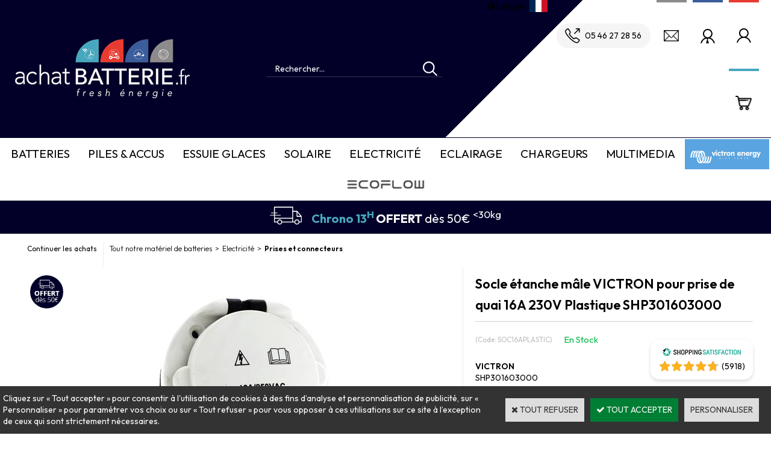

--- FILE ---
content_type: text/html
request_url: https://www.achatbatterie.fr/socle-etanche-encastrable-male-pour-prise-de-quai-victron-16a-230v-plastic-c2x32046990
body_size: 17918
content:
<!DOCTYPE html>
<html>
<head>
<meta name="generator" content="Oxatis (www.oxatis.com)" />
<meta http-equiv="Content-Type" content="text/html; charset=ISO-8859-1" />
<meta http-equiv="Content-Language" content="fr" />
<title>Socle &#233;tanche encastrable m&#226;le prise de quai VICTRON 16A 230V Plastique SHP301603000 - Achatbatterie</title>
<meta name="description" content="Socle &#233;tanche encastrable m&#226;le pour prise de quai VICTRON 16A 230V Plastique SHP301603000" />
<meta name="keywords" content="Socle;&#233;tanche;encastrable;m&#226;leprise;de;quai;VICTRON;16A;230V;Plastique;SHP301603000;" />
<meta name="robots" content="index, follow, all" />
<meta http-equiv="Pragma" content="no-cache" />
<meta http-equiv="Expires" content="-1" />

<meta property="og:image" content="http://www.achatbatterie.fr/Files/31780/Img/06/SOC16APLASTIC.jpg" />
<script>
if ('serviceWorker' in navigator) {
navigator.serviceWorker
.register('/sw.js', {
scope: '/'
})
.then(function(reg) {
if (reg.installing) {
console.warn('[SW] installing');
} else if (reg.waiting) {
console. warn ('[SW] installed');
} else if (reg.active) {
console. warn ('[SW] active');
}
})
.catch(function(error) {
console.error('[SW] Registration failed', error);
});
}
</script>

<link rel="canonical" href="https://www.achatbatterie.fr/socle-etanche-encastrable-male-pour-prise-de-quai-victron-16a-230v-plastic-c2x32046990" /><link rel="StyleSheet" type="Text/css" href="Css/shared.css?v=51">
<link rel="StyleSheet" type="Text/css" href="DesignCss/bootstrap-grid.css?v=6.8">
<link id="-main-css-" rel="StyleSheet" type="Text/css" href="DesignCss/260000/308/style.css?v=2025.4.30-10.59.45">
<style type="text/css">IMG.BlackBox { border-color: #000000; }</style>
<script type="text/javascript" src="javascript/oxratingcertificate.asp"></script>
<script type="text/javascript" data-type="frontend-config">
window.oxInfos = {
	oxADContext : 0,
	oxCurrency : {mainFormat:"# \u20AC",decSep:",",thousandsSep:".",taxMode:0,code:978},
	oxLang : 0,
	oxUser : null,
	oxAccid: 31780,
	oxCart: {
		total: 0,
		qty: 0,
		subTotalNet: 0,
		shippingOffered: 1
	},
	oxPriceConf: {
		priceIdx: null,
		vatMode: null,
		ecopartMode: null,
		ecopartAmount: 0,
		taxEngine: 0
	},
	oxProps: {
		allowCreation: true,
		decimalQty: true,
		decimalPlaces: 5
	}
};
</script>
<script type="text/javascript" data-type="frontend-frontAPI">
window.oxInfos = window.oxInfos || {};
window.oxInfos.corePublicPath = '/frontend/frontAPI/';
</script>
<script type="text/javascript" src="/frontend/frontAPI/frontAPI-es6.js?hash=3ded44ea47e09e1d31d3"></script>

<script type="text/javascript" data-type="frontend-config">
window.name = "NG_DEFER_BOOTSTRAP!";
window.appDependencies = ['oxFramework'];
window.appConfig = window.appConfig||{};
window.oxAppsConfig = {};
window.oxModulesToLoad = [];
</script>
<link rel="StyleSheet" href="/frontend/angular-1.3.15/css/oxApps.css?v=2.152.7">
<script type="text/javascript" src="/frontend/angular-1.3.15/angularFramework.js?v=2.152.7"></script>
<script type="text/javascript" src="/frontend/angular-1.3.15/i18n/angular-locale_fr-fr.js"></script>
<!-- ## APPSCORE V2 - trouble [dsc] ## -->
<script>

</script>
<script type="text/javascript" src="/frontend/scripts/oxCart6App/oxCart6App.js"></script>
<script type="text/javascript">
oxCart.popupReinsuranceWbId = 0;
</script>
<!-- ## APPSCORE V2 ## -->
<script type="text/javascript">
</script>
<script type="text/javascript">
</script>

<script src="/frontend/angular-1.3.15/baseApp.js?v=2.152.7"></script>
<script type="text/javascript" src="/files/31780/Cfg/Appscfg-L0.js?v=2026-1-14-2&w=1120202533746PM"></script>
<!-- Search Console -->
<LINK REL="SHORTCUT ICON" HREF="/Files/31780/achatbatteriefavicon.ico">
<meta name="google-site-verification" content="bQqmI4jVHCFevWCJ_YS1YE0QuWuqK0N5VoGlqmn2lFI" />
<meta name="google-site-verification" content="GXK4RnP8Y54ewSiEKcXgaDS0xbjQo1IDHMUA2pZMKEc" />
<meta name="google-site-verification" content="UaLwxOm_pOS8-4jW5hz9iScZ8TgjIIlRbw7-43WHz64" />
<script type="text/javascript" src="https://apis.google.com/js/plusone.js">
{lang: 'fr'}
</script>

<!-- Google tag (gtag.js) -->
<script async src="https://www.googletagmanager.com/gtag/js?id=GT-W6B9H49M"></script>
<script>
  window.dataLayer = window.dataLayer || [];
  function gtag(){dataLayer.push(arguments);}
  gtag('js', new Date());

  gtag('config', 'GT-W6B9H49M');
</script><script type="text/javascript" src="/Files/15269/cellUniformizer.js"></script>
<script type="text/javascript">
	window.oxInfos=window.oxInfos||{};
	window.oxInfos.serverDatetime = '1/14/2026 10:40:32 AM';
	window.oxInfos.domain = 'https://www.achatbatterie.fr';
	window.oxInfos.oxProps=window.oxInfos.oxProps||{};
	window.oxInfos.oxProps.loginByCode=0;
	;

window.oxInfos=window.oxInfos||{};
window.oxInfos.oxUserAgent={mac_os:"intel mac os x 10_15_7",macintosh:"intel mac os x 10_15_7",chrome:"131",ecmascript6:true};
window.oxInfos=window.oxInfos||{};window.oxInfos.oxEnv=window.oxInfos.oxEnv||{};
window.oxInfos.oxEnv.current={platform:'frontoffice'};
window.oxInfos.oxEnv.frontoffice='prod';
window.oxInfos.oxEnv.mobile='prod';
window.oxInfos.oxEnv.admin='prod';
window.oxInfos.oxEnv.apps='prod';
window.oxInfos.oxEnv.framework='prod';
window.oxInfos.oxEnv.dev='prod';
window.oxInfos.oxEnv.api='prod';
window.oxInfos.oxEnv.sw='prod';

document.cookie = "TestCookie=1" ;
if (document.cookie == "") window.location = "BrowserError.asp?ErrCode=1" ;
else document.cookie = 'TestCookie=; expires=Thu, 01 Jan 1970 00:00:00 GMT';
function PGFOnLoad() {
	if (typeof(OxPGFOnLoad) != "undefined") OxPGFOnLoad();
	if (typeof(OxBODYOnLoad) != "undefined") OxBODYOnLoad();
}
var OxLangID = 0 ;
</script>
<noscript><center><a href="BrowserError.asp?ErrCode=2&amp;LangID=0" rel="nofollow"><img src="Images/PGFJSErrL0.gif" border="0" alt="Err"></a><br/><br/></center></noscript>
<script>window.arrayGTM = window.arrayGTM || [];window.arrayGTM.push('GTM-TSKJ29T', 'GTM-M9CGH6P');</script>
<script src="/frontend/scripts/core/gtag.min.js" defer="true"></script>
</head>
<body onload="PGFOnLoad()" class="PB">
<script type="text/javascript" src="HLAPI.js"></script>
<script type="text/javascript">
function SubmitAction( nActionID, strFormAction, nValidate, nSkipSubmit, nSkipReturn ) {
	var bResult = true ;
	if (nActionID != null) document.MForm.ActionID.value = nActionID ;
	if ((strFormAction != null) && (strFormAction != "")) document.MForm.action= strFormAction ;
	if ( nValidate ) bResult = ValidateMForm();
	if ( nSkipSubmit == null ) nSkipSubmit = 0 ;
	if ( bResult && (nSkipSubmit == 0) ) document.MForm.submit();
	if ( nSkipReturn == 1 )
		return ;
	else
		return( bResult );
}
</script> 


<script language="javascript" src="WindowAPI.js"></script>
<form style="margin-bottom:0" name="PdtForm" method="GET" action="">
<input type="hidden" name="ItmID" value="0">
<input type="hidden" name="XMLOpt1" value="-1">
<input type="hidden" name="XMLOpt2" value="-1">
<input type="hidden" name="RelatedPdtIDs" value="">
<input type="hidden" name="PackagingID" value="">
</form>
<script language="javascript">
	function GetCtrlValue(objCtrl, varDefaultValue) {
		var nResult = varDefaultValue;
		switch (objCtrl.nodeName) {
			case 'SELECT':
				nResult = objCtrl.selectedIndex;
				break;
			case undefined:
				var nItemCount = objCtrl.length;
				if (nItemCount != null)
					for (var nIdx = 0; nIdx < nItemCount; nIdx++)
						if (objCtrl[nIdx].checked) {
							nResult = nIdx;
							break;
						}
				break;
		}
		return nResult;
	}

	function GetRelatedProducts() {
		var strResult = "", strSep = "";
		var objForm = document.MForm;
		for (var i = 0; i < objForm.elements.length; i++) {
			var e = objForm.elements[i];
			if (e.type == 'checkbox')
				if (e.checked)
					if (e.name == "OxRelatedPdt") {
						strResult = strResult + strSep + e.value;
						strSep = ","
					}
		}
		return strResult;
	}

	function PostFormData(bCustomHandlerOk, nProductID, strFormAction, strCanonicalUrl) {
		var bResult = false, objCtrl, nXMLOpt1 = -1, nXMLOpt2 = -1, strRelatedPdtIDs, strURLParams, nPackagingID;

		objCtrl = document.MForm["XMLOpt1"];
		if (objCtrl) nXMLOpt1 = GetCtrlValue(objCtrl, 0);
		objCtrl = document.MForm["XMLOpt2"];
		if (objCtrl) nXMLOpt2 = GetCtrlValue(objCtrl, 0);
		strRelatedPdtIDs = GetRelatedProducts();
		objCtrl = document.MForm["PackagingID"];
		if (objCtrl) nPackagingID = parseInt(objCtrl.value, 10);

		if (bCustomHandlerOk) {
			if (window.OxAddToCart) {
				strURLParams = "ItmID=" + nProductID + (nXMLOpt1 >= 0 ? "&XMLOpt1=" + nXMLOpt1 : "") + (nXMLOpt2 >= 0 ? "&XMLOpt2=" + nXMLOpt2 : "");
				strURLParams += (strRelatedPdtIDs.length > 0 ? "&RelatedPdtIDs=" + strRelatedPdtIDs : "");
				strURLParams += (nPackagingID != undefined ? "&PackagingID=" + nPackagingID : "");
				bResult = OxAddToCart(nProductID, strURLParams);
			}
		}
		if (!bResult) {
			//alert( nXMLOpt1 + ' ' + nXMLOpt2 );
			if (strCanonicalUrl) {
				document.PdtForm.action = strCanonicalUrl;
				document.PdtForm.removeChild(document.PdtForm["ItmID"]);
			} else {
				document.PdtForm.action = strFormAction;
				document.PdtForm["ItmID"].value = nProductID;
			}
			document.PdtForm["XMLOpt1"].value = nXMLOpt1;
			document.PdtForm["XMLOpt2"].value = nXMLOpt2;
			document.PdtForm["RelatedPdtIDs"].value = strRelatedPdtIDs;
			if (nPackagingID != undefined) document.PdtForm["PackagingID"].value = nPackagingID;
			document.PdtForm.submit();
		}
	}
	function ViewOption(nPdtOptID, url) {
		PostFormData(false, nPdtOptID, "PBSCProduct.asp", url);
	}
	function AddToCart(nPdtOptID) {
		PostFormData(true, nPdtOptID, "PBShoppingCart.asp");
	}
	function OnChooseOption(url, idx, optionValueID, name) {
		document.MForm["PDTOPTVALUEID" + idx].value = optionValueID;
		document.MForm["PDTOPTVALUENAME" + idx].value = name;
		OnChangeOption(url);
	}
	function OnChangeOption(url, cbIdx) {
		var nOptIdx, objSelect, strValues = "", strSep = "", nCurIdx;
		for (nOptIdx = 0; nOptIdx < 3; nOptIdx++) {
			objSelect = document.MForm["PDTOPTVALUEID" + nOptIdx];
			if (objSelect && objSelect.type == 'hidden') {
				strValues = strValues + strSep + document.MForm["PDTOPTVALUENAME" + nOptIdx].value;
				strSep = "]|["
			}
			else if (objSelect) {
				nCurIdx = objSelect.selectedIndex;
				if (nCurIdx >= 0) {
					strValue = objSelect.options[nCurIdx].text;
					if (cbIdx == nOptIdx) {
						var optionUrl = objSelect.options[nCurIdx].getAttribute('url');
						if (optionUrl && optionUrl.length > 0) url = optionUrl;
					}
					strValues = strValues + strSep + strValue;
					strSep = "]|["
				}
			}
		}
		document.MForm["HVOptSelected"].value = strValues;
		if (url)
			document.MForm.action = url;
		SubmitAction( 1);
	}
	function OnChangePackaging() {
		SubmitAction(2);
	}
</script>
<script src="https://www.paypal.com/sdk/js?client-id=ASkuZJblEQyul2ulm2LDp20LadLMGR6nwWLwleHarKMmtwYweXq3mjFLdnjZ0iJ9Z-xOsefLlJH5b3Qn&currency=EUR&merchant-id=J49XBL3P4LKCA&components=messages"  data-partner-attribution-id="Oxatis_Cart_PPCP"></script>
<div id="maincontainer" class="sccatalog itemdetail is-template">

	<div id="headercontainer">
		<div id="headerarea">
<div class="header-main__container">
		<div class="header-main__inner container--content-width">
			<div class="l-ox-grid l-ox-grid--bleed l-ox-grid--justify-space-between l-ox-grid--align-center">
				<div class="l-ox-grid__col-4 header-brand__container">
					<div class="header-item header-brand__inner">
						<div class="header-logo__inner"><a href="/"><img src="Files/31780/_img-design/Logo-ebs17.png"/></a></div>
						<!-- <span class="header-img__inner"><img src="Files/31780/Img/18/CHRONO13-Homepage.png"/></span> -->
						<div class="header-text__inner"></div>
					</div>
				</div>
				<div class="l-ox-grid__col-3 header-shop-search__container">
					
					<div class="header-item header-shop-search__inner"><div id="headerSearchBlock" class="header-search-block--shopping-cart"><form action="PBSearch.asp" method="get" name="headerSearch"><input type="hidden" name="ActionID" value="1"><input type="hidden" name="CCode" value="2"><input type="hidden" name="ShowSMImg" value="1"><input type="text" onfocus="this.value='';" id="headerSearchText" name="SearchText" class="searchtext" value="Rechercher..." size="18"><button class="blockbtn" type="submit"><span>OK</span></button></form></div></div>

				</div>
				
				<div class="l-ox-grid__col-5 header-user-menu__container">
					<div class="header-user-menu__inner">
						<div class="l-ox-grid l-ox-grid--bleed l-ox-grid--justify-end">
							<div class="app-google-translate-target"></div>
							<div class="l-ox-grid__col-auto header-tel__container">
								<div class="header-tel__inner">
									<a href="tel:+33546272856"><span>05 46 27 28 56</span></a>
								</div>
							</div>
							<div class="l-ox-grid__col-auto header-mail__container">
								<div class="header-mail__inner">
									<a href="mailto:contact@achatbatterie.fr"><span>Contactez-nous</span></a>
								</div>
							</div>
							<div class="l-ox-grid__col-auto header-account-pro__container">
								<div class="header-account-pro__inner">
									<a href="/PBSubscribe.asp"><span>Inscription pro</span></a>
								</div>
							</div>
							
							<div class="l-ox-grid__col-auto header-account__container">

								<div class="header-account__inner"><a class="accountLink" href="PBUserLogin.asp?CCode=33"><span>Compte</span></a></div>

							</div>
							<div class="l-ox-grid__col-auto header-shop-cart__container">

								<div id="headerInfoCart" class="header-shop-cart__inner">
										 <a class="cartLink" href="PBShoppingCart.asp?PBMInit=1"><span>Votre panier</span></a>
										<a href="/PBShoppingCart.asp?PBMInit=1" class="header-shop-cart__shop-cart">
										 <span id="cartItems" class="header-shop-cart__qty">
										   0</span>
										   <span class="cartPrice header-shop-cart__price">0,00 €</span>
										 </a>
								</div>
							</div>
						</div>
					</div>
				</div>
			</div>
		</div>
</div>

<div cs cs-webblock wb-id="2381080" session-cache="false" id="reassurance-header"></div>
<div id="OxSiteRating" class="OxSiteRating"></div>
<div id="headermenu"><ul id="hmenu"><li class="begin">&nbsp;</li><li class="mititle cmenu-bleu" id="pmenu3238339" onmouseover="OxMenu('menu3238339',true)" onmouseout="OxMenu('menu3238339',false)"><a class="menu" id="amenu3238339" href="javascript:;">Batteries</a><div><ul class="submenu" id="menu3238339" onmouseover="OxSubMenu(this,true)" onmouseout="OxSubMenu(this,false)"><li class="begin">&nbsp;</li><li class="mititle"><span> Démarrage</span></li><li class="mitext menusep"><a class="menu" href="batterie-demarrage-voiture-c102x3048913">Batterie  Voiture</a></li><li class="mitext menusep"><a class="menu" href="batteries-start-stop-c102x4408513">Batteries START & STOP</a></li><li class="mitext menusep"><a class="menu" href="batterie-demarrage-camion-trac-c102x3048914">Batterie Camion Tracteur Engins</a></li><li class="mitext menusep"><a class="menu" href="batterie-demarrage-tondeuse-c102x3049019">Batterie tondeuse</a></li><li class="mitext menusep"><a class="menu" href="moto-quad-jet-ski-c102x3048890">Batterie Quad, jet-ski, Moto</a></li><li class="mitext menusep"><a class="menu" href="booster-de-demarrage-c102x3048977">Batterie Booster & Booster</a></li><li class="mitext menusep"><a class="menu" href="batterie-demarrage-voiture-c102x3048913?brandid=265859">Batterie BOSCH</a></li><li class="mitext menusep"><a class="menu" href="batterie-demarrage-voiture-c102x3048913?brandid=125544">Batterie VARTA</a></li><li class="mitext menusep"><a class="menu" href="/batteries-voiture-banner-c112x1635462">Batterie BANNER</a></li><li class="mispacer"></li><li class="misep"></li><li class="mititle"><span>A Décharge lente</span></li><li class="mitext menusep"><a class="menu" href="batterie-a-decharge-lente-c102x3048912">Batterie à Décharge lente</a></li><li class="mitext menusep"><a class="menu" href="batterie-camping-car-bateaux-c102x4401099">Batterie Camping-Car Bateaux</a></li><li class="mitext menusep"><a class="menu" href="batterie-optima-c102x1062384">Batterie OPTIMA</a></li><li class="mitext menusep"><a class="menu" href="PBSCCatalog.asp?BrandID=181596">Batterie ODYSSEY</a></li><li class="mitext menusep"><a class="menu" href="batteries-victron-c102x4401100">BATTERIES Victron</a></li><li class="mititle menusep"><span>Plomb étanche</span></li><li class="mitext menusep"><a class="menu" href="securite-c102x3048911">Sécurité</a></li><li class="mitext menusep"><a class="menu" href="medical-c102x3048907">Médical</a></li><li class="mitext menusep"><a class="menu" href="vehicules-electriques-c102x3048908">Véhicules électriques</a></li><li class="mitext menusep"><a class="menu" href="accus-aspirateur-c102x3204969">Accus aspirateur</a></li><li class="misep"></li><li class="mititle"><span>Accessoires Batteries</span></li><li class="mitext menusep"><a class="menu" href="cosses-et-accessoires-batteries-c102x3048891">Cosses et accessoires batteries</a></li><li class="mititle menusep"><span>Outils electroportatifs</span></li><li class="mitext menusep"><a class="menu" href="batterie-electroportative-c102x3048969">Batterie électroportative</a></li><li class="misep"></li><li class="mititle"><span>Batteries Lithium</span></li><li class="mitext menusep"><a class="menu" href="batteries-lithium-c102x3079277">Batteries Lithium</a></li><li class="misep"></li><li class="miimg background"><img src="Files/31780/Img/07/Batterie-auto-E11-12V-74ah-680A-VARTA-blue-dynamic.jpg"/></li><li class="end">&nbsp;</li></ul></div></li><li class="mititle menusep cmenu-rouge" id="pmenu3269612" onmouseover="OxMenu('menu3269612',true)" onmouseout="OxMenu('menu3269612',false)"><a class="menu" id="amenu3269612" href="javascript:;">Piles & Accus</a><div><ul class="submenu" id="menu3269612" onmouseover="OxSubMenu(this,true)" onmouseout="OxSubMenu(this,false)"><li class="begin">&nbsp;</li><li class="mititle"><span>Piles Alcalines</span></li><li class="mitext menusep"><a class="menu" href="pile-alcaline-c102x1062377">Pile Alcaline</a></li><li class="mitext menusep"><a class="menu" href="piles-lithium-c102x3049001">Piles Lithium</a></li><li class="mitext menusep"><a class="menu" href="piles-lithium-securite-c102x3049002">Piles Lithium Sécurité</a></li><li class="mitext menusep"><a class="menu" href="piles-pour-professionnels-c102x3048909">Piles pour professionnels</a></li><li class="misep"></li><li class="mititle"><span>Piles Boutons</span></li><li class="mitext menusep"><a class="menu" href="piles-boutons-c102x1062391">Piles boutons</a></li><li class="misep"></li><li class="mititle"><span>Accus blister</span></li><li class="mitext menusep"><a class="menu" href="accus-nimh-c102x3056012">Piles rechargeables Nimh</a></li><li class="misep"></li><li class="mititle"><span>Accus lithium</span></li><li class="mitext menusep"><a class="menu" href="piles-rechargeables-lithium-c102x3049005">Piles rechargeables lithium</a></li><li class="misep"></li><li class="mititle"><span>Accus à souder</span></li><li class="mitext menusep"><a class="menu" href="accus-primaire-c102x3048910">Accus Nicd, Nimh, Li Ion Atelier</a></li><li class="mitext menusep"><a class="menu" href="accus-aspirateur-c102x3204969">Accus aspirateur</a></li><li class="misep"></li><li class="mititle"><span>Chargeurs</span></li><li class="mitext menusep"><a class="menu" href="chargeurs-piles-c102x3048976">Chargeurs Piles</a></li><li class="misep"></li><li class="miimg background"><img src="Files/31780/Img/13/Imag-menu.jpg"/></li><li class="end">&nbsp;</li></ul></div></li><li class="mititle menusep cmenu-gris"><a class="menu" href="essuies-glace-c102x4394737">Essuie Glaces</a></li><li class="mititle menusep cmenu-bleuf" id="pmenu3262589" onmouseover="OxMenu('menu3262589',true)" onmouseout="OxMenu('menu3262589',false)"><a class="menu" id="amenu3262589" href="javascript:;">Solaire</a><div><ul class="submenu" id="menu3262589" onmouseover="OxSubMenu(this,true)" onmouseout="OxSubMenu(this,false)"><li class="begin">&nbsp;</li><li class="mititle"><span>Panneaux solaires</span></li><li class="mitext menusep"><a class="menu" href="panneaux-solaires-c102x3965573">Panneaux solaires</a></li><li class="misep"></li><li class="mititle"><span>Regulateurs solaires</span></li><li class="mitext menusep"><a class="menu" href="regulateurs-solaire-c102x3965567">Régulateurs Solaire</a></li><li class="mispacer"></li><li class="mititle menusep"><span>Accessoires Solaire</span></li><li class="mitext menusep"><a class="menu" href="accessoires-solaire-c102x3965569">Accessoires Solaire</a></li><li class="misep"></li><li class="mititle"><span>Calculer son besoin</span></li><li class="mitext menusep"><a class="menu" href="/calcul-solaire.htm">Calculateur solaire</a></li><li class="misep"></li><li class="miimg background"><img src="Files/31780/Img/10/IMAGE-MENU-solaire-300X300.jpg"/></li><li class="end">&nbsp;</li></ul></div></li><li class="mititle menusep cmenu-gris" id="pmenu3262592" onmouseover="OxMenu('menu3262592',true)" onmouseout="OxMenu('menu3262592',false)"><a class="menu" id="amenu3262592" href="javascript:;">Electricité</a><div><ul class="submenu" id="menu3262592" onmouseover="OxSubMenu(this,true)" onmouseout="OxSubMenu(this,false)"><li class="begin">&nbsp;</li><li class="mititle"><span>Cables</span></li><li class="mitext menusep"><a class="menu" href="cables-c102x2282018">Cables</a></li><li class="mitext menusep"><a class="menu" href="gaines-c102x3104386">Gaines</a></li><li class="misep"></li><li class="mititle"><span>Connections</span></li><li class="mitext menusep"><a class="menu" href="prises-et-connecteurs-c102x3049003">Prises et connecteurs</a></li><li class="mitext menusep"><a class="menu" href="cosses-c102x3053378">Cosses</a></li><li class="mitext menusep"><a class="menu" href="interrupteurs-c102x3089988">Interrupteurs</a></li><li class="misep"></li><li class="mititle"><span>Accessoires</span></li><li class="mitext menusep"><a class="menu" href="fusibles-c102x3064545">Fusibles</a></li><li class="mitext menusep"><a class="menu" href="accessoires-electrique-c102x3048975">Accessoires Electriques</a></li><li class="mitext menusep"><a class="menu" href="convertisseurs-c102x3064544">Convertisseurs</a></li><li class="mitext menusep"><a class="menu" href="pompes-et-commandes-c102x3161052">Pompes et commandes</a></li><li class="misep"></li><li class="mititle"><span>Equipement Atelier</span></li><li class="mitext menusep"><a class="menu" href="accessoires-atelier-c102x3124734">Outils</a></li><li class="misep"></li><li class="miimg background"><img src="Files/31780/Img/01/imagmenu-elec-300X300.jpg"/></li><li class="end">&nbsp;</li></ul></div></li><li class="mititle menusep cmenu-bleu" id="pmenu3262593" onmouseover="OxMenu('menu3262593',true)" onmouseout="OxMenu('menu3262593',false)"><a class="menu" id="amenu3262593" href="javascript:;">Eclairage</a><div><ul class="submenu" id="menu3262593" onmouseover="OxSubMenu(this,true)" onmouseout="OxSubMenu(this,false)"><li class="begin">&nbsp;</li><li class="mititle"><span>Eclairage</span></li><li class="mitext menusep"><a class="menu" href="torches-c102x3048998">Torches</a></li><li class="mitext menusep"><a class="menu" href="eclairage-interieur-c102x3048985">Eclairage intérieur</a></li><li class="mitext menusep"><a class="menu" href="eclairage-exterieur-c102x3049004">Eclairage extérieur</a></li><li class="mitext menusep"><a class="menu" href="ampoules-c102x3048981">Ampoules</a></li><li class="mitext menusep"><a class="menu" href="gyrophares-feux-a-eclats-c102x3135999">Gyrophares - Feux à éclats</a></li><li class="misep"></li><li class="mititle"><span>Accessoires</span></li><li class="mitext menusep"><a class="menu" href="accessoires-eclairage-c102x3094342">Accessoires Eclairage</a></li><li class="misep"></li><li class="miimg background"><img src="Files/31780/ArtAMP009Big.jpg"/></li><li class="end">&nbsp;</li></ul></div></li><li class="mititle menusep cmenu-rouge" id="pmenu3262594" onmouseover="OxMenu('menu3262594',true)" onmouseout="OxMenu('menu3262594',false)"><a class="menu" id="amenu3262594" href="javascript:;">Chargeurs</a><div><ul class="submenu" id="menu3262594" onmouseover="OxSubMenu(this,true)" onmouseout="OxSubMenu(this,false)"><li class="begin">&nbsp;</li><li class="mititle"><span>Chargeurs</span></li><li class="mitext menusep"><a class="menu" href="chargeur-batterie-plomb-c102x1062390">Chargeur Batterie Plomb</a></li><li class="mitext menusep"><a class="menu" href="chargeurs-piles-c102x3048976">Chargeurs Piles</a></li><li class="mitext menusep"><a class="menu" href="chargeurs-modelismes-c102x3048980">Chargeurs & Accessoires VELOS</a></li><li class="mitext menusep"><a class="menu" href="chargeurs-multimedia-c102x3048982">Chargeurs Multimédia</a></li><li class="mitext menusep"><a class="menu" href="accessoires-chargeur-c102x3171262">Accessoires chargeur</a></li><li class="misep"></li><li class="miimg background"><img src="Files/31780/Img/14/imagmenu-chargeur-300X300.jpg"/></li><li class="end">&nbsp;</li></ul></div></li><li class="mititle menusep cmenu-bleuf" id="pmenu3262595" onmouseover="OxMenu('menu3262595',true)" onmouseout="OxMenu('menu3262595',false)"><a class="menu" id="amenu3262595" href="javascript:;">Multimedia</a><div><ul class="submenu" id="menu3262595" onmouseover="OxSubMenu(this,true)" onmouseout="OxSubMenu(this,false)"><li class="begin">&nbsp;</li><li class="mititle"><span>Batteries</span></li><li class="mitext menusep"><a class="menu" href="batterie-telephone-c102x3048983">Batterie Telephone</a></li><li class="mitext menusep"><a class="menu" href="batterie-appareil-photo-c102x1062387">Batterie Appareil Photo</a></li><li class="mitext menusep"><a class="menu" href="batterie-gps-c102x1094626">Batterie GPS</a></li><li class="mitext menusep"><a class="menu" href="batterie-ordinateur-portable-c102x1062386">Batterie Ordinateur Portable</a></li><li class="mitext menusep"><a class="menu" href="batterie-talkie-walkie-c102x1125611">Batterie Talkie Walkie</a></li><li class="misep"></li><li class="mititle"><span>Chargeurs et Accessoires</span></li><li class="mitext menusep"><a class="menu" href="accessoires-telephones-c102x3048978">Accessoires Téléphones</a></li><li class="mitext menusep"><a class="menu" href="chargeurs-multimedia-c102x3048982">Chargeurs Multimédia</a></li><li class="misep"></li><li class="miimg background"><img src="Files/31780/Img/23/imagmenu-multimedia-300X300.jpg"/></li><li class="end">&nbsp;</li></ul></div></li><li class="miimg" id="pmenu4104170" onmouseover="OxMenu('menu4104170',true)" onmouseout="OxMenu('menu4104170',false)"><a class="menu" id="amenu4104170" href="victron-c102x3815178"><img src="Files/31780/Img/25/logo-menu-victron-blue-power.png"/></a><div><ul class="submenu" id="menu4104170" onmouseover="OxSubMenu(this,true)" onmouseout="OxSubMenu(this,false)"><li class="begin">&nbsp;</li><li class="mititle"><span>SOLAIRES</span></li><li class="mitext menusep"><a class="menu" href="solaires-c102x3815705">Régulateurs et Panneaux solaires</a></li><li class="mititle menusep"><span>CONVERTIR & CHARGER</span></li><li class="mitext menusep"><a class="menu" href="convertir-et-charger-c102x3815165">Convertisseurs et chargeurs</a></li><li class="mititle menusep"><span>ACCESSOIRES VICTRON</span></li><li class="mitext menusep"><a class="menu" href="autres-accessoires-victron-c102x3815164">Câbles, moniteurs, Batteries Protects...</a></li><li class="mititle menusep"><span>BATTERIES</span></li><li class="mitext menusep"><a class="menu" href="batteries-victron-c102x3819374">BATTERIES Victron</a></li><li class="end">&nbsp;</li></ul></div></li><li class="miimg"><a class="menu" href="ecoflow-energie-box-c102x4253206"><img src="Files/31780/Img/20/ecoflow-logo-4.png"/></a></li><li class="end">&nbsp;</li></ul></div>
<script type="text/javascript">
function OxMenu(menu,display){
	var objElem=(document.getElementById)?document.getElementById(menu):document[menu];
	objElem.style.visibility=display?'visible':'hidden';
}
function OxHandleSubMenu(id,over){
	var newClass='subactive', objElem=(document.getElementById)?document.getElementById(id):document[id];
	if (!objElem) return;
	var cls = objElem.className, idx = (' '+cls+' ').indexOf(' ' + newClass + ' ');
	if (over){ if(idx<0) objElem.className=cls+(cls?' ':'')+newClass;
	}else if(idx>=0) objElem.className=objElem.className.replace(new RegExp('(\\s|^)'+newClass+'(\\s|$)'),' ');
}
function OxSubMenu(elem,over){
	OxHandleSubMenu('a'+elem.id,over);
}
</script>

		</div>
	</div>
	<div id="bodycontainer">
		<div id="bodyarea">
		<div id="bodycolumn1"><div id="langflags"><ul><li><a href="/?PGFLngID=0" rel="nofollow"><span id="flag0"></span></a></li><li><a href="/?PGFLngID=1" rel="nofollow"><span id="flag1"></span></a></li><li><a href="/?PGFLngID=2" rel="nofollow"><span id="flag2"></span></a></li><li><a href="/?PGFLngID=5" rel="nofollow"><span id="flag5"></span></a></li></ul></div></div>
		<div id="bodycolumn3"></div><!-- bodycolumn3 -->
		<div id="bodycolumn2">
			<div id="bodydata"><!--DATA-->

<form name="MForm" method="POST" action="PBSCProduct.asp">
<input type="hidden" name="ActionID" value="0">
<input type="hidden" name="HVProductID" value="32046990">
<input type="hidden" name="HVParentID" value="">
<input type="hidden" name="HVOptSelected" value="">
<link rel="stylesheet" type="text/css" href="/frontend/design/css/product-detail-templates/template-studio-main-sticky/template-studio-main-sticky.min.css"><script src="/frontend/design/css/product-detail-templates/template-studio-main-sticky/template-studio-main-sticky.js" async></script><div class="c-ox-product-detail c-ox-product-detail--template-studio-main-sticky"><div class="c-ox-product-detail__product l-ox-grid l-ox-grid--bleed l-ox-grid--direction-column" data-pdt-sku="SOC16APLASTIC" data-pdt-id="32046990" data-pdt-parent-id="" data-pdt-type="0"><div class="c-ox-product-detail__return-container c-ox-product-detail--padding-custom-small l-ox-grid"><div class="c-ox-product-detail__socialshare__btnreturn l-ox-grid_col-auto"><div class="bt-returna"><a class="btnmain" id="btnretitems" href=""><span>Continuer les achats</span></a></div></div>           <div class="l-ox-page__inner bt-return-zone l-ox-grid_col-auto l-ox-grid--bleed l-ox-grid--align-baseline  "><div class="arianfil l-ox-grid__col-fill"><ul class="catbreadcrumb"><li class="catbcall" id="catbclevel0"><a class="PBBtnStd" href="PBSCCatalog.asp?ActionID=1052864&PBCATID=-1">Tout notre matériel de batteries</a></li><li class="catbcsep"><a class="PBBtnStd"><span class="catbcseptex">&gt;</span></a></li><li class="catbcname" id="catbclevel1"><a class="PBBtnStd" href="electricite-c102x3109408">Electricité</a></li><li class="catbcsep"><a class="PBBtnStd"><span class="catbcseptex">&gt;</span></a></li><li class="catbcname" id="catbclevel2"><a class="PBBtnStd" href="prises-et-connecteurs-c102x3049003">Prises et connecteurs</a></li></ul></div></div></div><div class="c-ox-product-detail__general-container"><div class="l-ox-page__inner l-ox-grid l-ox-grid--bleed"><div class="c-ox-product-detail__blockleft l-ox-grid__col"><div class="c-ox-product-detail__img-container c-ox-product-detail--padding-custom-small"><script type="text/javascript" src="/JavaScript/MagicZoom/V3/magiczoomplus-scroll.js"></script><script>var mzOptions = { hint: 'off'};var MagicScrollOptions = {height: '85px',width: '400px'};</script><div class="c-ox-imgzoom has-carousel imgcontainer"><div id="imgmain" class="c-ox-imgzoom__main"><a href="Files/31780/Img/13/SOC16APLASTICx1200.jpg" class="MagicZoom" data-options="upscale:false;zoomMode:magnifier;" id="zoom32046990-80"><img  width="300"  alt="Socle &#233;tanche m&#226;le VICTRON pour prise de quai 16A 230V Plastique SHP301603000" itemprop="image" src="Files/31780/Img/06/SOC16APLASTIC.jpg"></a></div></div></div><div class="c-ox-product-detail__description "><div class="l-ox-page__inner c-ox-product-detail--padding-custom-big"><span class="PBLongTxt PBItemDesc" itemprop="description"><ol><li>#DESCRIPTION#<DIV STYLE="text-align:Left;font-family:Segoe UI;font-style:normal;font-weight:normal;font-size:12;color:#000000;"><P STYLE="font-family:MS Shell Dlg;font-size:11.333333333333332;margin:0 0 0 0;"><SPAN><SPAN>Socle étanche encastrable mâle pour prise de quai VICTRON 16A 230V Plastique SHP301603000</SPAN></SPAN></P><P /><P STYLE="font-family:MS Shell Dlg;font-size:11.333333333333332;margin:0 0 0 0;"><SPAN><SPAN>Prise de quai mâle 2 plots + terre 16A </SPAN></SPAN></P><P /><P STYLE="font-family:MS Shell Dlg;font-size:11.333333333333332;margin:0 0 0 0;"><SPAN><SPAN>Permet de se brancher du quai au bateau.</SPAN></SPAN></P><P /></DIV></li><li>#CARACTERISTIQUES#<DIV STYLE="text-align:Left;font-family:Segoe UI;font-style:normal;font-weight:normal;font-size:12;color:#000000;"><P /><P STYLE="font-family:Microsoft Sans Serif;font-size:11.333333333333332;margin:0 0 0 0;"><SPAN><SPAN>- Connexions : 2P + T</SPAN></SPAN></P><P STYLE="font-family:Microsoft Sans Serif;font-size:11.333333333333332;margin:0 0 0 0;"><SPAN><SPAN>- Tension : 230V</SPAN></SPAN></P><P STYLE="font-family:Microsoft Sans Serif;font-size:11.333333333333332;margin:0 0 0 0;"><SPAN><SPAN>- Courant Max : 16A</SPAN></SPAN></P><P STYLE="font-family:Microsoft Sans Serif;font-size:11.333333333333332;margin:0 0 0 0;"><SPAN><SPAN>- Protection : IP56</SPAN></SPAN></P><P /></DIV></li></ol></span></div><div class="c-ox-product-detail__insertion-block l-ox-grid__col-auto c-ox-product-detail--padding-custom-big"><br/> 
<div class="PBSTitle"><strong><FONT color="#333333">Livraison Express & Offerte dès 50€ pour les colis inférieurs à 30kg !</FONT></strong></div><a href="PBCPPlayer.asp?ID=523624"><img src="Files/31780/Img/05/CHRONO13-Homepage.jpg"></a> <br/> 

<script type="text/javascript" src="//s7.addthis.com/js/250/addthis_widget.js#username=xa-4ba29a0005bb5f74"></script>
<script type="text/javascript" src="Files/15269/itemOptimizer.js"></script>
<script type="text/javascript" src="Files/15269/coolPopups.js"></script>

<script type="text/javascript">
$(function () {
itemOptimizer ();
   $('#btnemailfriend').before($('#socialZone'));
});
if(typeof(MagicZoomPlus) != 'undefined'){
            MagicZoomPlus.options = {
            'zoom-position':'right',
        	'zoom-width' : 400,
    	}	
}  
</script>


<div class="addthis_toolbox" id="socialZone"> 
<a class="addthis_button_google_plusone_share" title="Google plus"><img src="/DesignCSS/SharedImages/googleplusone.gif"/></a> 
<a class="addthis_button_pinterest_share" title="Pinterest"><img src="/DesignCSS/SharedImages/pinterest.gif"/></a> 
<a class="addthis_button_twitter" title="Twitter"><img src="/DesignCSS/SharedImages/twitter.gif"/></a> 
<a class="addthis_button_facebook" Title="Facebook" ><img src="/DesignCSS/SharedImages/facebook.gif"/></a> 
</div> 


<div id="reinsuranceUp" class="itemReinsurance">
<a href="javascript:HLExecute('accid[=]31780[&]hlid[=]32896[&]cpid[=]523624[&]pwdx[=]700[&]pwdy[=]500')"><img src="/Files/31780/_img-shop/paiement.png"></a> 
<a href="javascript:HLExecute('accid[=]31780[&]hlid[=]32896[&]cpid[=]1340651[&]pwdx[=]700[&]pwdy[=]500')"><img src="/Files/31780/_img-shop/livraison.png"></a> 
<a href="javascript:HLExecute('accid[=]31780[&]hlid[=]32896[&]cpid[=]1340651[&]pwdx[=]700[&]pwdy[=]500')"><img src="/Files/31780/_img-shop/contact.png"></a> 
</div></div></div><div class="c-ox-product-detail__cross-sell c-ox-product-detail--padding-custom-big "><div class="l-ox-page__inner"><div class="c-ox-product-detail__cross-sell-headline"><span class="PBMainTxt PBRelatedPdtTitle">Articles complémentaires</span></div><div class="l-ox-grid"><div class="l-ox-grid__col-3 l-ox-grid l-ox-grid--direction-column" data-pdt-sku="FICFEM16A" data-pdt-id="32052057" data-pdt-parent-id="" data-pdt-type="0" data-pdt-url="https://www.achatbatterie.fr/fiche-femelle-pour-prise-de-quai-victron-16a-230v-shp301604000-c2x32052057"><div class="l-ox-product-list__item-inner l-ox-grid__col-fill"><div class="l-ox-product-list__image"><a href="https://www.achatbatterie.fr/fiche-femelle-pour-prise-de-quai-victron-16a-230v-shp301604000-c2x32052057"><img src="Files/31780/Img/18/FICFEM16A_small.jpg" width="100" border="0" alt="Fiche femelle pour prise de quai VICTRON 16A 230V SHP301604000"></a></div><div class="l-ox-product-list__name"><a class="PBLink" href="https://www.achatbatterie.fr/fiche-femelle-pour-prise-de-quai-victron-16a-230v-shp301604000-c2x32052057"><span class="PBShortTxt">Fiche femelle pour prise de quai VICTRON 16A 230V SHP301604000</span></a></div><div class="l-ox-product-list__price"><span class="PBCurrency">81,60 €</span></div><div class="l-ox-product-list__buy-button"><input type="checkbox" name="OxRelatedPdt" id="ChkRelPdt32052057" value="32052057" /></div></div></div><div class="l-ox-grid__col-3 l-ox-grid l-ox-grid--direction-column" data-pdt-sku="CON021" data-pdt-id="21314543" data-pdt-parent-id="" data-pdt-type="0" data-pdt-url="https://www.achatbatterie.fr/controleur-de-batterie-bmv-700-victron-shunt-500a-c2x21314543"><div class="l-ox-product-list__item-inner l-ox-grid__col-fill"><div class="l-ox-product-list__image"><a href="https://www.achatbatterie.fr/controleur-de-batterie-bmv-700-victron-shunt-500a-c2x21314543"><img src="Files/31780/Img/08/CON021_small.jpg" width="100" border="0" alt="Contrôleur de Batterie Victron BMV-700 + shunt 500A BAM010700000R"></a></div><div class="l-ox-product-list__name"><a class="PBLink" href="https://www.achatbatterie.fr/controleur-de-batterie-bmv-700-victron-shunt-500a-c2x21314543"><span class="PBShortTxt">Contrôleur de Batterie Victron BMV-700 + shunt 500A BAM010700000R</span></a></div><div class="l-ox-product-list__price"><span class="PBCurrency">112,96 €</span></div><div class="l-ox-product-list__buy-button"><input type="checkbox" name="OxRelatedPdt" id="ChkRelPdt21314543" value="21314543" /></div></div></div><div class="l-ox-grid__col-3 l-ox-grid l-ox-grid--direction-column" data-pdt-sku="BP0100" data-pdt-id="21314539" data-pdt-parent-id="" data-pdt-type="0" data-pdt-url="https://www.achatbatterie.fr/batterie-protect-12-24v-bp-100-victron-100a-c2x21314539"><div class="l-ox-product-list__item-inner l-ox-grid__col-fill"><div class="l-ox-product-list__image"><a href="https://www.achatbatterie.fr/batterie-protect-12-24v-bp-100-victron-100a-c2x21314539"><img src="Files/31780/Img/12/BP0100_small.jpg" width="100" border="0" alt="Batterie Protect 12&#x2F;24v BP-100 Victron 100A BPR000100400"></a></div><div class="l-ox-product-list__name"><a class="PBLink" href="https://www.achatbatterie.fr/batterie-protect-12-24v-bp-100-victron-100a-c2x21314539"><span class="PBShortTxt">Batterie Protect 12/24v BP-100 Victron 100A BPR000100400</span></a></div><div class="l-ox-product-list__price"><span class="PBCurrency">59,95 €</span></div><div class="l-ox-product-list__buy-button"><input type="checkbox" name="OxRelatedPdt" id="ChkRelPdt21314539" value="21314539" /></div></div></div></div></div></div></div><div class="c-ox-product-detail__blockright  l-ox-grid__col-auto"><div id="itemblocfix" data-sticky-force-recalc="50" class="c-ox-product-detail__blockright__content l-ox-grid__container"><div class="c-ox-product-detail__blockright__inner l-ox-grid"><div class="c-ox-product-detail__name-container c-ox-product-detail--padding-custom-small l-ox-grid__col--bleed-x"><div class="l-ox-page__inner c-ox-product-detail__name-container__bloc l-ox-grid l-ox-grid--bleed l-ox-grid--justify-space-between"><div class="c-ox-product-detail__name"><h1 class="PBMainTxt PBItemTitle">Socle étanche mâle VICTRON pour prise de quai 16A 230V Plastique SHP301603000</h1></div></div></div><div class="c-ox-product-detail__sep c-ox-product-detail--padding-custom-small  c-ox-product-detail__fullwidth"><div class="c-ox-product-detail__sep__line  c-ox-product-detail__fullwidth"></div></div><div class="c-ox-product-detail__infoproduct  c-ox-product-detail__fullwidth"><div class="l-ox-grid"><div class="l-ox-grid__col-auto"><div class="c-ox-product-detail__sku"><div class="PBItemSku"><span class="PBShortTxt">(Code: SOC16APLASTIC)</span></div></div></div><div class="l-ox-grid__col-auto"><div class="c-ox-product-detail__stock"><table class="PBStockTbl"><tr><td align="right"><span class="PBShortTxt PBMsgInStock">En Stock</span></td></tr></table><meta itemprop="availability" content="InStock" /></div></div></div><div class="c-ox-product-detail__brand-name"><div class="c-ox-brand-name PBMainTxt">VICTRON</div></div><div class="c-ox-product-detail__ean">8719076026044</div><div class="c-ox-product-detail__mpn">SHP301603000</div><div class="c-ox-product-detail__weight">240g                                </div></div><div class="c-ox-product-detail__sep-second c-ox-product-detail--padding-custom-small c-ox-product-detail__fullwidth "><div class="c-ox-product-detail__sep__line"></div></div><div class="c-ox-product-detail__option c-ox-product-detail--padding-custom-small  c-ox-product-detail__fullwidth"></div><div class="c-ox-product-detail__price c-ox-product-detail__fullwidth"><meta itemprop="price" content="71.40"/><div class="PBItemPrice"><div class="PBCurrency"><span class="PBSalesPrice">71,40 €</span></div></div><div class="c-ox-product-detail__price-zone"></div>                                </div><div class="c-ox-product-detail__addtocart c-ox-product-detail--padding-custom-small  c-ox-product-detail__fullwidth"><div class="app-quantity-box-target c-cs-quantity-box c-cs-quantity-box--mip" ng-non-bindable cs-quantity-box is-app="true"><span class="c-cs-quantity-box__quantity-box c-cs-quantity c-cs-quantity--mip"  template="mip"><a class="c-cs-quantity__button c-cs-quantity__button--minus lz-btn lz-decr CS-btn CS-decr impossible is-disabled"><span>-</span></a><input class="c-cs-quantity__input-value lz-value CS-value" type="text" value="1"><a class="c-cs-quantity__button c-cs-quantity__button--plus lz-btn lz-incr CS-btn CS-incr impossible is-disabled"><span>+</span></a></span></div><span data-qty data-max="2" data-packing="1" data-step="1" data-pack-mode="1" data-saleifoutofstock="0"></span><a class="btnmain btnaddtocart" id="btnaddtocart" href="javascript:AddToCart(32046990);"><span>Ajouter au Panier</span></a></div><div class="c-ox-product-detail__attachment__bloc c-ox-product-detail--padding-custom-small"><div class="c-ox-product-detail__attachment"><BR><a class="btnsub" id="btnattachment" href="javascript:HLExecute('accid[=]31780[&]hlid[=]8192[&]flid[=]2315242')" rel="nofollow"><span>fiche technique du produit</span></a></div><div class="c-ox-product-detail__formulaire"><div data-app-name="infoform"></div></div></div><div class="c-ox-product-detail__reinssurance-block c-ox-product-detail__reinssurance-block--addtocart  c-ox-product-detail__fullwidth c-ox-product-detail--padding-custom-small"><div data-layout="{&quot;desktop&quot;:[12],&quot;tablet&quot;:[12],&quot;mobile&quot;:[12]}" data-jss-id="jss4eqdy5" class="ox-row l-ox-row jss4eqdy5"><div class="ox-row__inner l-ox-row__inner"><div data-jss-id="jss19dhsws" class="ox-row__col l-ox-row__col l-ox-row__col-12 l-ox-row__col-md-12 l-ox-row__col-sm-12 jss19dhsws"><div data-custom-title="Bloc paiement" rel="hlid[=]128[&amp;]cpid[=]523624[&amp;]curl[=]port-et-paiement.htm" onclick="document.location=&#x27;port-et-paiement.htm&#x27;" data-jss-id="jssjz984k" class="ox-div jssjz984k"><div data-jss-id="jss1vadwra" class="ox-image jss1vadwra"><img class="ox-img" src="/files/31780/img/15/credit-card-fiche-2-2x.png" srcSet=""/></div><div data-jss-id="jss1bu5x5i" class="ox-text jss1bu5x5i"><div class="ox-text__inner"><div>Paiement Sécurisé</div></div></div></div><div data-custom-title="Bloc paiement" rel="hlid[=]128[&amp;]cpid[=]523624[&amp;]curl[=]port-et-paiement.htm" onclick="document.location=&#x27;port-et-paiement.htm&#x27;" data-jss-id="jss10nzatj" class="ox-div jss10nzatj"><div data-jss-id="jss10vzazc" class="ox-image jss10vzazc"><img class="ox-img" src="/files/31780/img/15/credit-card-fiche-2-2x.png" srcSet=""/></div><div data-jss-id="jss2g2mlo" class="ox-text jss2g2mlo"><div class="ox-text__inner"><div><span dir="auto" style="vertical-align: inherit;"><span dir="auto" style="vertical-align: inherit;"><span dir="auto" style="vertical-align: inherit;"><span dir="auto" style="vertical-align: inherit;"><span dir="auto" style="vertical-align: inherit;"><span dir="auto" style="vertical-align: inherit;"><span dir="auto" style="vertical-align: inherit;"><span dir="auto" style="vertical-align: inherit;">Paiement 3X SANS FRAIS</span></span></span></span></span></span></span></span></div></div></div><div data-jss-id="jssmed557" class="ox-image jssmed557"><img class="ox-img" src="/files/31780/img/09/klarna.jpg" srcSet=""/></div></div><div data-custom-title="Bloc Livraison" rel="hlid[=]128[&amp;]cpid[=]523624[&amp;]curl[=]port-et-paiement.htm" onclick="document.location=&#x27;port-et-paiement.htm&#x27;" data-jss-id="jsss2mjdz" class="ox-div jsss2mjdz"><div data-jss-id="jss1jrfl2y" class="ox-image jss1jrfl2y"><img class="ox-img" src="/files/31780/img/17/icolivraison-fiche-2-2x.png" srcSet=""/></div><div data-jss-id="jss5wskbl" class="ox-text jss5wskbl"><div class="ox-text__inner"><div>Livraison Express Offerte dès 50&#8364;</div></div></div></div><div data-custom-title="Bloc Contact" rel="hlid[=]2048[&amp;]href[=]tel:+33546272856" onclick="document.location=&#x27;tel:+33546272856&#x27;" data-jss-id="jss7nsvr1" class="ox-div jss7nsvr1"><div data-jss-id="jss937e31" class="ox-image jss937e31"><img class="ox-img" src="/files/31780/img/21/tel-fiche-2-2x.png" srcSet=""/></div><div data-jss-id="jssbdzctl" class="ox-text jssbdzctl"><div class="ox-text__inner"><div>Contact 05 46 27 28 56</div></div></div></div></div></div></div><style data-jss data-wbid="2381422" data-usage="oxPagebuilderCss">.jss4eqdy5 {
  margin-top: 30px;
}
.jss4eqdy5 > .l-ox-row__inner > .l-ox-row__col {
  padding-left: 15px;
  padding-right: 15px;
}
.jss4eqdy5 > .l-ox-row__inner {
  max-width: calc(100% + 15px + 15px);
  margin-left: -15px;
  margin-right: -15px;
}

.jssjz984k {
  display: flex;
  align-items: center;
  flex-direction: row;
  justify-content: flex-start;
}
.jss1vadwra {
  text-align: left;
  margin-left: 5px;
  margin-right: 15px;
}
.jss1vadwra .ox-img {
  width: 31px;
  height: 29px;
}
.jss1bu5x5i {
  font-size: 16px;
  text-align: left;
  text-transform: uppercase;
}
.jss1bu5x5i > .ox-text__inner {
  color: #000;
  font-size: 16px;
  font-weight: bold;
  text-transform: uppercase;
}
.jss10nzatj {
  display: flex;
  align-items: center;
  flex-direction: row;
  justify-content: flex-start;
}
.jss10vzazc {
  text-align: left;
  margin-left: 5px;
  margin-right: 15px;
}
.jss10vzazc .ox-img {
  width: 31px;
  height: 29px;
}
.jss2g2mlo {
  font-size: 16px;
  text-align: left;
  text-transform: uppercase;
}
.jss2g2mlo > .ox-text__inner {
  color: #000;
  font-size: 16px;
  font-weight: bold;
  text-transform: uppercase;
}
.jssmed557 {
  text-align: left;
  margin-left: 5px;
  margin-right: 15px;
}
.jssmed557 .ox-img {
  width: 160px;
  height: 45px;
}
.jsss2mjdz {
  display: flex;
  margin-top: 20px;
  align-items: center;
  margin-bottom: 20px;
  flex-direction: row;
  justify-content: flex-start;
}
.jss1jrfl2y {
  text-align: left;
  margin-right: 10px;
}
.jss1jrfl2y .ox-img {
  width: 41px;
  height: 23px;
}
.jss5wskbl {
  font-size: 16px;
  text-align: left;
  text-transform: uppercase;
}
.jss5wskbl > .ox-text__inner {
  color: #000;
  font-size: 16px;
  font-weight: bold;
  text-transform: uppercase;
}
.jss7nsvr1 {
  display: flex;
  align-items: center;
  flex-direction: row;
  justify-content: flex-start;
}
.jss937e31 {
  text-align: center;
  margin-left: 12px;
  margin-right: 16px;
}
.jss937e31 .ox-img {
  width: 22px;
  height: 22px;
}
.jssbdzctl {
  font-size: 16px;
  text-align: left;
  text-transform: uppercase;
}
.jssbdzctl > .ox-text__inner {
  color: #000;
  font-size: 16px;
  font-weight: bold;
  text-transform: uppercase;
}</style></div></div></div></div></div></div></div></div>
</form>

<script type="application/ld+json" id="productData">{"@context":"http:\/\/schema.org\/","@type":"Product","name":"Socle \u00E9tanche m\u00E2le VICTRON pour prise de quai 16A 230V Plastique SHP301603000","sku":"SOC16APLASTIC","gtin13":"8719076026044","mpn":"SHP301603000","url":"https:\/\/www.achatbatterie.fr\/socle-etanche-encastrable-male-pour-prise-de-quai-victron-16a-230v-plastic-c2x32046990","image":"https:\/\/www.achatbatterie.fr\/Files\/31780\/Img\/06\/SOC16APLASTIC.jpg","description":"<ol><li>#DESCRIPTION#<DIV STYLE=\"text-align:Left;font-family:Segoe UI;font-style:normal;font-weight:normal;font-size:12;color:#000000;\"><P STYLE=\"font-family:MS Shell Dlg;font-size:11.333333333333332;margin:0 0 0 0;\"><SPAN><SPAN>Socle \u00E9tanche encastrable m\u00E2le pour prise de quai VICTRON 16A 230V Plastique SHP301603000<\/SPAN><\/SPAN><\/P><P \/><P STYLE=\"font-family:MS Shell Dlg;font-size:11.333333333333332;margin:0 0 0 0;\"><SPAN><SPAN>Prise de quai m\u00E2le 2 plots + terre 16A <\/SPAN><\/SPAN><\/P><P \/><P STYLE=\"font-family:MS Shell Dlg;font-size:11.333333333333332;margin:0 0 0 0;\"><SPAN><SPAN>Permet de se brancher du quai au bateau.<\/SPAN><\/SPAN><\/P><P \/><\/DIV><\/li><li>#CARACTERISTIQUES#<DIV STYLE=\"text-align:Left;font-family:Segoe UI;font-style:normal;font-weight:normal;font-size:12;color:#000000;\"><P \/><P STYLE=\"font-family:Microsoft Sans Serif;font-size:11.333333333333332;margin:0 0 0 0;\"><SPAN><SPAN>- Connexions : 2P + T<\/SPAN><\/SPAN><\/P><P STYLE=\"font-family:Microsoft Sans Serif;font-size:11.333333333333332;margin:0 0 0 0;\"><SPAN><SPAN>- Tension : 230V<\/SPAN><\/SPAN><\/P><P STYLE=\"font-family:Microsoft Sans Serif;font-size:11.333333333333332;margin:0 0 0 0;\"><SPAN><SPAN>- Courant Max : 16A<\/SPAN><\/SPAN><\/P><P STYLE=\"font-family:Microsoft Sans Serif;font-size:11.333333333333332;margin:0 0 0 0;\"><SPAN><SPAN>- Protection : IP56<\/SPAN><\/SPAN><\/P><P \/><\/DIV><\/li><\/ol>","offers":{"@type":"Offer","priceCurrency":"EUR","price":"71.4","itemCondition":"http:\/\/schema.org\/NewCondition","availability":"http:\/\/schema.org\/InStock","seller":{"@type":"Thing","name":"https:\/\/www.achatbatterie.fr"}},"brand":{"@type":"Brand","name":"VICTRON"}}</script>


			</div> <!--bodydata -->
		</div><!-- bodycolumn2 -->
		<div class="clearbodycontainer">&nbsp;</div>
	</div><!-- bodyarea -->
	</div><!-- bodycontainer -->
	<div id="footercontainer">
		<div id="footerarea"><div id="footerblock"><div cs cs-webblock wb-id="2383225" session-cache="false"></div>
</div><div id="footermenu"><ul id="fmenu"><li class="begin">&nbsp;</li><li class="mititle"><span>Catalogues</span></li><li class="mitext menusep"><a class="menu" href="PBCPPlayer.asp?ID=1448151">Guides et catalogues</a></li><li class="mitext menusep"><a class="menu" href="https://issuu.com/achatbatterie/docs/catalogue_complet_achatbatterie.fr">Catalogue achatbatterie</a></li><li class="mitext menusep"><a class="menu" href="espace-telechargement.htm">Espace téléchargement</a></li><li class="mitext menusep"><a class="menu" href="calcul-solaire.htm">Calcul du besoin solaire</a></li><li class="mitext menusep"><a class="menu" href="PBHotLinks.asp?PBMInit=1">Liens favoris</a></li><li class="mitext menusep"><a class="menu" href="batteries-c102x1081866">Batteries</a></li><li class="mitext menusep"><a class="menu" href="/batterie-voiture-12v-c112x1711671">Batteries 12v Voiture</a></li><li class="mitext menusep"><a class="menu" href="/batteries-bosch-12v-c112x1327161">Batteries Bosch</a></li><li class="mitext menusep"><a class="menu" href="/batterie-voiture-varta-6v-12v-c112x1447137">Batteries Voiture Varta</a></li><li class="mitext menusep"><a class="menu" href="batteries-agm-motobatt-c102x3063796">Batterie Motobatt</a></li><li class="mitext menusep"><a class="menu" href="batterie-demarrage-tondeuse-c102x3049019">Batterie démarrage tondeuse</a></li><li class="mitext menusep"><a class="menu" href="accumulateurs-c102x1081946">Accumulateurs</a></li><li class="mitext menusep"><a class="menu" href="piles-c102x1081947">Piles</a></li><li class="mitext menusep"><a class="menu" href="chargeurs-c102x3109419">Chargeurs</a></li><li class="mitext menusep"><a class="menu" href="electricite-c102x3109408">Electricité</a></li><li class="mitext menusep"><a class="menu" href="eclairage-c102x3109411">Eclairage</a></li><li class="mitext menusep"><a class="menu" href="multimedia-c102x3109414">Multimédia</a></li><li class="misep"></li><li class="mititle"><span>Conseils</span></li><li class="mitext menusep"><a class="menu" href="Choisir-sa-batterie-a-decharge-lente.htm">Choisir sa batterie à décharge lente</a></li><li class="mitext menusep"><a class="menu" href="choisir-sa-batterie-de-camion.htm">Choisir sa Batterie de Camion</a></li><li class="mitext menusep"><a class="menu" href="Choisir-sa-batterie-tondeuse.htm">Choisir sa Batterie Tondeuse</a></li><li class="mitext menusep"><a class="menu" href="Conseils-entretenir-sa-batterie.htm">Conseils: entretenir sa batterie</a></li><li class="mitext menusep"><a class="menu" href="conseils-entretien.htm">Conseils batteries</a></li><li class="mitext menusep"><a class="menu" href="Blog.asp?PBMInit=1">Blog</a></li><li class="misep"></li><li class="mititle"><span>Services</span></li><li class="mitext menusep"><a class="menu" href="PBCPPlayer.asp?ID=2381778">Programme fidélité</a></li><li class="mitext menusep"><a class="menu" href="parrainage.htm">Programme de parrainage</a></li><li class="mitext menusep"><a class="menu" href="javascript:HLExecute('accid[=]31780[&]hlid[=]2[&]comp[=]36')">Devenez "parrain"</a></li><li class="mitext menusep"><a class="menu" href="PBCPPlayer.asp?ID=2381776">Formulaire de retour</a></li><li class="mitext menusep"><a class="menu" href="cgv.htm">Conditions Générales de Vente</a></li><li class="mitext menusep"><a class="menu" href="politique-de-protection-de-la-vie-privee.htm">Protection des données privées</a></li><li class="mitext menusep"><a class="menu" href="a-propos.htm">A Propos</a></li><li class="mitext menusep"><a class="menu" href="port-et-paiement.htm">Port et Paiement</a></li><li class="mitext menusep"><a class="menu" href="politique-prix-net.htm">Prix Net</a></li><li class="end">&nbsp;</li></ul></div><div id="copyright"><span>SAS Eco Batteries Services ® Votre partenaire dans l'achat de batteries</span></div><div id="poweredby"><a href="https://www.oxatis.com/?utm_source=reputation&utm_medium=bottom-link&utm_campaign=www.achatbatterie.fr" rel="nofollow" target="_blank"><span>Oxatis - création sites E-Commerce</span></a></div></div>
	</div>
</div><!-- maincontainer -->

<script type="text/javascript" id="oxStatRecorder" defer>
(function () {
	var oxStatRecorder = document.getElementById('oxStatRecorder');
	if (oxStatRecorder) {
		var img = document.createElement('img');
		img.border = 0;
		img.width = 1;
		img.height = 1;
		img.src = 'StatRecorder.asp?AccountID=31780&ADMode=&SessionID=384337935&CCode=2&ViewCode=&WPID=0&CatID=0&ItemID=32046990&PBLangID=0&StatVal1=38433&StatVal2=1';
		oxStatRecorder.parentNode.insertBefore(img, oxStatRecorder.nextSibling);
	}
})()
</script>
<noscript><img src="StatRecorder.asp?AccountID=31780&amp;ADMode=&amp;SessionID=384337935&amp;CCode=2&amp;ViewCode=&amp;WPID=0&amp;CatID=0&amp;ItemID=32046990&amp;PBLangID=0&amp;StatVal1=38433&amp;StatVal2=2" border="0" width="1" height="1" /></noscript>

<script type="text/javascript">
var OxPdtId = 32046990;
var OxPdtName = 'Socle &#233;tanche m&#226;le VICTRON pour prise de quai 16A 230V Plastique SHP301603000';
var OxPdtPrice = '71,40 &#8364;';
var OxPdtUrl = '/socle-etanche-encastrable-male-pour-prise-de-quai-victron-16a-230v-plastic-c2x32046990';
var OxPdtImgUrl = '/Files/31780/Img/06/SOC16APLASTIC.jpg';
</script>

<script type="text/javascript">
var OxCompName = "SCCatalog" ; 
var OxPageName = "Boutique de batteries, piles, électricité et chargeurs " ;
var OxCatName = ""; 
var OxCatID1 = 3049003;
var OxCatID2 = 3815164;
var OxCatID3 = null;
var OxCategories = [3049003,3815164];
</script>
<!-- start : Eulerian Analytics - achat-batterie / must be placed before the /body tag -->
<script type="text/javascript" src="//ea.ciblo.net/ea.js"></script>
<script type="text/javascript">
/*<![CDATA[*/
EA_collector([]);
/*]]>*/
</script>
<script type="text/javascript" src="/Files/15269/remarketingGrabber.js?referer=sku"></script>
<script type="text/javascript">
/* <![CDATA[ */
var google_conversion_id = 988118684;
var google_custom_params = window.google_tag_params;
var google_remarketing_only = true;
/* ]]> */
</script>
<script type="text/javascript" src="//www.googleadservices.com/pagead/conversion.js">
</script>
<noscript>
<div style="display:inline;">
<img height="1" width="1" style="border-style:none;" alt="" src="//googleads.g.doubleclick.net/pagead/viewthroughconversion/988118684/?guid=ON&amp;script=0"/>
</div>
</noscript>
<script type="text/javascript" src="Javascript/OxRealTimeSearch.js?_v=1.3"></script></body></html>